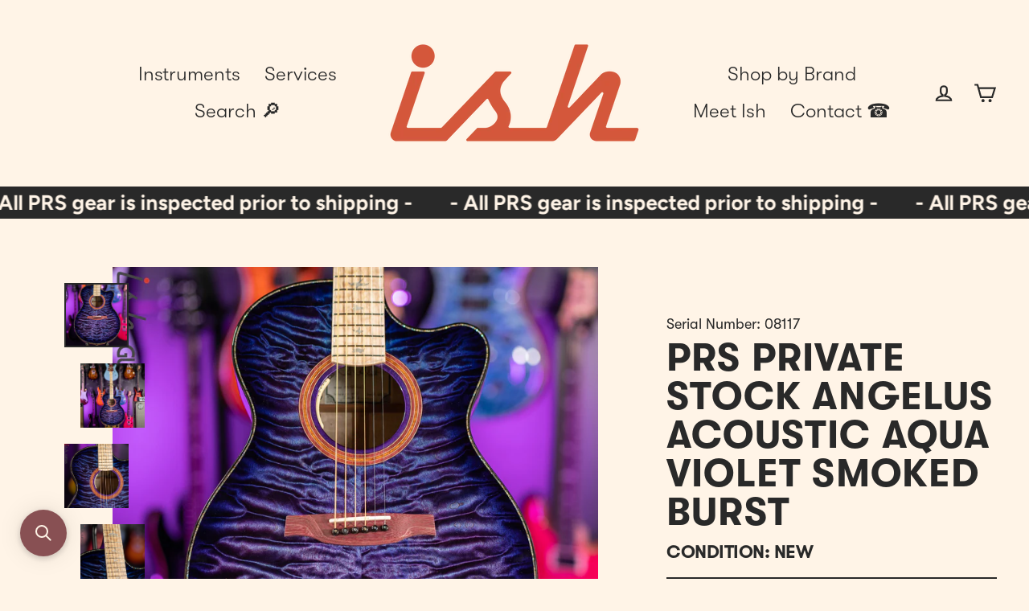

--- FILE ---
content_type: text/javascript; charset=utf-8
request_url: https://ish.guitars/products/2021-prs-private-stock-angelus-acoustic-aqua-violet-smoked-burst.js
body_size: 1567
content:
{"id":6655197020357,"title":"PRS Private Stock Angelus Acoustic Aqua Violet Smoked Burst","handle":"2021-prs-private-stock-angelus-acoustic-aqua-violet-smoked-burst","description":"\u003cp\u003ePRS Private Stock Angelus Acoustic Aqua Violet Smoked Burst, Private Stock #08117 \u003c\/p\u003e\n\u003cp style=\"text-align: center;\" data-mce-style=\"text-align: center;\"\u003e\u003cspan\u003e\u003cb\u003e\u003cspan style=\"text-decoration: underline;\" data-mce-style=\"text-decoration: underline;\"\u003eTRADES - LAYAWAY - 0% FINANCING\u003c\/span\u003e \u003c\/b\u003e\u003c\/span\u003e\u003c\/p\u003e\n\u003cp\u003e\u003cb\u003eWeight:\u003c\/b\u003e\u003cspan\u003e 5.2llbs\u003c\/span\u003e\u003c\/p\u003e\n\u003cp\u003e\u003cb\u003eCase:\u003c\/b\u003e\u003cspan\u003e Black Paisley Ameritage Hard Case\u003c\/span\u003e\u003c\/p\u003e\n\u003cp\u003e\u003cb\u003eYear: \u003c\/b\u003e2021\u003c\/p\u003e\n\u003cp style=\"text-align: center;\" data-mce-style=\"text-align: center;\"\u003e\u003cspan style=\"text-decoration: underline;\" data-mce-style=\"text-decoration: underline;\"\u003e\u003cb\u003eSETUP \u0026amp; INSPECTED BY OUR LUTHIER\u003c\/b\u003e\u003c\/span\u003e\u003c\/p\u003e\n\u003cp\u003e\u003cstrong\u003eModel\u003c\/strong\u003e: Angelus Cutaway\u003c\/p\u003e\n\u003cp\u003e\u003cstrong\u003eNeckwood\u003c\/strong\u003e: Mahogany\u003c\/p\u003e\n\u003cp\u003e\u003cstrong\u003eFingerboard\u003c\/strong\u003e: Quilted Maple\u003c\/p\u003e\n\u003cp\u003e\u003cstrong\u003eTop Wood:\u003c\/strong\u003e Quilted Maple with Ebony binding and Paua purfling\u003c\/p\u003e\n\u003cp\u003e\u003cstrong\u003eBack wood\u003c\/strong\u003e: Quilted Maple\u003c\/p\u003e\n\u003cp\u003e\u003cstrong\u003eSide Wood\u003c\/strong\u003e: Mahogany (silver leaf finished with Paua purfling)\u003c\/p\u003e\n\u003cp\u003e\u003cstrong\u003eEndwedge Detail\u003c\/strong\u003e: Purple Heart\u003c\/p\u003e\n\u003cp\u003e\u003cstrong\u003eHeadstock Veneer Wood\u003c\/strong\u003e: Purple Heart\u003c\/p\u003e\n\u003cp\u003e\u003cstrong\u003eNeck Carve\u003c\/strong\u003e: Wide \u003c\/p\u003e\n\u003cp\u003e\u003cstrong\u003eSide Dots\u003c\/strong\u003e: Metal\u003c\/p\u003e\n\u003cp\u003e\u003cstrong\u003eHeel Cap\u003c\/strong\u003e: Ebony\u003c\/p\u003e\n\u003cp\u003e\u003cstrong\u003eColor\/Stain\u003c\/strong\u003e: Aqua Violet Smoked Burst\u003c\/p\u003e\n\u003cp\u003e\u003cstrong\u003eFingerboard Inlays\u003c\/strong\u003e: Silver Leaf birds as well as Mother of Pearl Purfling\u003c\/p\u003e\n\u003cp\u003e\u003cstrong\u003eHeadstock Veneer:\u003c\/strong\u003e Silver Leaf Private Stock Eagle with Mother of Pearl Purfling\u003c\/p\u003e\n\u003cp\u003e\u003cstrong\u003eRosette:\u003c\/strong\u003e Mahogany\/Purple Heart\/Silver Leafed Mahogany with Maple Purfling\u003c\/p\u003e\n\u003cp\u003e\u003cstrong\u003eFinish Type\u003c\/strong\u003e: High Gloss Nitro\u003c\/p\u003e\n\u003cp\u003e\u003cstrong\u003eElectronics\u003c\/strong\u003e: LR Baggs Anthem\u003c\/p\u003e","published_at":"2021-05-10T17:41:01-04:00","created_at":"2021-05-04T13:19:12-04:00","vendor":"PRS","type":"Acoustic Guitar","tags":["acoustic","build","case","condition:Brand New","D2","new","private stock","PRS","reverbsync-condition:brand new","reverbsync-offers:off","reverbsync-shipping-profile:New PRS"],"price":1425000,"price_min":1425000,"price_max":1425000,"available":false,"price_varies":false,"compare_at_price":null,"compare_at_price_min":0,"compare_at_price_max":0,"compare_at_price_varies":false,"variants":[{"id":39707959918789,"title":"Default Title","option1":"Default Title","option2":null,"option3":null,"sku":"08117","requires_shipping":true,"taxable":true,"featured_image":null,"available":false,"name":"PRS Private Stock Angelus Acoustic Aqua Violet Smoked Burst","public_title":null,"options":["Default Title"],"price":1425000,"weight":0,"compare_at_price":null,"inventory_management":"shopify","barcode":"08117","requires_selling_plan":false,"selling_plan_allocations":[]}],"images":["\/\/cdn.shopify.com\/s\/files\/1\/2098\/2901\/products\/DSC07274-1.jpg?v=1620680420","\/\/cdn.shopify.com\/s\/files\/1\/2098\/2901\/products\/DSC07276-2.jpg?v=1620680420","\/\/cdn.shopify.com\/s\/files\/1\/2098\/2901\/products\/DSC07278-3.jpg?v=1620680420","\/\/cdn.shopify.com\/s\/files\/1\/2098\/2901\/products\/DSC07282-6.jpg?v=1620680420","\/\/cdn.shopify.com\/s\/files\/1\/2098\/2901\/products\/DSC07280-4.jpg?v=1620680420","\/\/cdn.shopify.com\/s\/files\/1\/2098\/2901\/products\/DSC07281-5.jpg?v=1620680420","\/\/cdn.shopify.com\/s\/files\/1\/2098\/2901\/products\/DSC07284-7.jpg?v=1620680420","\/\/cdn.shopify.com\/s\/files\/1\/2098\/2901\/products\/DSC07285-8.jpg?v=1620680420","\/\/cdn.shopify.com\/s\/files\/1\/2098\/2901\/products\/DSC07286-9.jpg?v=1620680420","\/\/cdn.shopify.com\/s\/files\/1\/2098\/2901\/products\/DSC07288-10.jpg?v=1620680420","\/\/cdn.shopify.com\/s\/files\/1\/2098\/2901\/products\/DSC07289-11.jpg?v=1620680420","\/\/cdn.shopify.com\/s\/files\/1\/2098\/2901\/products\/DSC07290-12.jpg?v=1620680420","\/\/cdn.shopify.com\/s\/files\/1\/2098\/2901\/products\/DSC07294-13.jpg?v=1620680420","\/\/cdn.shopify.com\/s\/files\/1\/2098\/2901\/products\/DSC07295-14.jpg?v=1620680420","\/\/cdn.shopify.com\/s\/files\/1\/2098\/2901\/products\/DSC07296-15.jpg?v=1620680420","\/\/cdn.shopify.com\/s\/files\/1\/2098\/2901\/products\/DSC07297-16.jpg?v=1620680420","\/\/cdn.shopify.com\/s\/files\/1\/2098\/2901\/products\/DSC07299-18.jpg?v=1620680420","\/\/cdn.shopify.com\/s\/files\/1\/2098\/2901\/products\/DSC07300-19.jpg?v=1620680420","\/\/cdn.shopify.com\/s\/files\/1\/2098\/2901\/products\/DSC07301-20.jpg?v=1620680420","\/\/cdn.shopify.com\/s\/files\/1\/2098\/2901\/products\/DSC07303-21.jpg?v=1620680420"],"featured_image":"\/\/cdn.shopify.com\/s\/files\/1\/2098\/2901\/products\/DSC07274-1.jpg?v=1620680420","options":[{"name":"Title","position":1,"values":["Default Title"]}],"url":"\/products\/2021-prs-private-stock-angelus-acoustic-aqua-violet-smoked-burst","media":[{"alt":null,"id":20861737205957,"position":1,"preview_image":{"aspect_ratio":1.0,"height":1200,"width":1200,"src":"https:\/\/cdn.shopify.com\/s\/files\/1\/2098\/2901\/products\/DSC07274-1.jpg?v=1620680420"},"aspect_ratio":1.0,"height":1200,"media_type":"image","src":"https:\/\/cdn.shopify.com\/s\/files\/1\/2098\/2901\/products\/DSC07274-1.jpg?v=1620680420","width":1200},{"alt":null,"id":20861737140421,"position":2,"preview_image":{"aspect_ratio":1.0,"height":1200,"width":1200,"src":"https:\/\/cdn.shopify.com\/s\/files\/1\/2098\/2901\/products\/DSC07276-2.jpg?v=1620680420"},"aspect_ratio":1.0,"height":1200,"media_type":"image","src":"https:\/\/cdn.shopify.com\/s\/files\/1\/2098\/2901\/products\/DSC07276-2.jpg?v=1620680420","width":1200},{"alt":null,"id":20861737173189,"position":3,"preview_image":{"aspect_ratio":1.0,"height":1200,"width":1200,"src":"https:\/\/cdn.shopify.com\/s\/files\/1\/2098\/2901\/products\/DSC07278-3.jpg?v=1620680420"},"aspect_ratio":1.0,"height":1200,"media_type":"image","src":"https:\/\/cdn.shopify.com\/s\/files\/1\/2098\/2901\/products\/DSC07278-3.jpg?v=1620680420","width":1200},{"alt":null,"id":20861657874629,"position":4,"preview_image":{"aspect_ratio":1.0,"height":1200,"width":1200,"src":"https:\/\/cdn.shopify.com\/s\/files\/1\/2098\/2901\/products\/DSC07282-6.jpg?v=1620680420"},"aspect_ratio":1.0,"height":1200,"media_type":"image","src":"https:\/\/cdn.shopify.com\/s\/files\/1\/2098\/2901\/products\/DSC07282-6.jpg?v=1620680420","width":1200},{"alt":null,"id":20861658497221,"position":5,"preview_image":{"aspect_ratio":1.0,"height":1200,"width":1200,"src":"https:\/\/cdn.shopify.com\/s\/files\/1\/2098\/2901\/products\/DSC07280-4.jpg?v=1620680420"},"aspect_ratio":1.0,"height":1200,"media_type":"image","src":"https:\/\/cdn.shopify.com\/s\/files\/1\/2098\/2901\/products\/DSC07280-4.jpg?v=1620680420","width":1200},{"alt":null,"id":20861658529989,"position":6,"preview_image":{"aspect_ratio":1.0,"height":1200,"width":1200,"src":"https:\/\/cdn.shopify.com\/s\/files\/1\/2098\/2901\/products\/DSC07281-5.jpg?v=1620680420"},"aspect_ratio":1.0,"height":1200,"media_type":"image","src":"https:\/\/cdn.shopify.com\/s\/files\/1\/2098\/2901\/products\/DSC07281-5.jpg?v=1620680420","width":1200},{"alt":null,"id":20861657907397,"position":7,"preview_image":{"aspect_ratio":1.0,"height":1200,"width":1200,"src":"https:\/\/cdn.shopify.com\/s\/files\/1\/2098\/2901\/products\/DSC07284-7.jpg?v=1620680420"},"aspect_ratio":1.0,"height":1200,"media_type":"image","src":"https:\/\/cdn.shopify.com\/s\/files\/1\/2098\/2901\/products\/DSC07284-7.jpg?v=1620680420","width":1200},{"alt":null,"id":20861657940165,"position":8,"preview_image":{"aspect_ratio":1.0,"height":1200,"width":1200,"src":"https:\/\/cdn.shopify.com\/s\/files\/1\/2098\/2901\/products\/DSC07285-8.jpg?v=1620680420"},"aspect_ratio":1.0,"height":1200,"media_type":"image","src":"https:\/\/cdn.shopify.com\/s\/files\/1\/2098\/2901\/products\/DSC07285-8.jpg?v=1620680420","width":1200},{"alt":null,"id":20861657972933,"position":9,"preview_image":{"aspect_ratio":1.0,"height":1200,"width":1200,"src":"https:\/\/cdn.shopify.com\/s\/files\/1\/2098\/2901\/products\/DSC07286-9.jpg?v=1620680420"},"aspect_ratio":1.0,"height":1200,"media_type":"image","src":"https:\/\/cdn.shopify.com\/s\/files\/1\/2098\/2901\/products\/DSC07286-9.jpg?v=1620680420","width":1200},{"alt":null,"id":20861658005701,"position":10,"preview_image":{"aspect_ratio":1.0,"height":1200,"width":1200,"src":"https:\/\/cdn.shopify.com\/s\/files\/1\/2098\/2901\/products\/DSC07288-10.jpg?v=1620680420"},"aspect_ratio":1.0,"height":1200,"media_type":"image","src":"https:\/\/cdn.shopify.com\/s\/files\/1\/2098\/2901\/products\/DSC07288-10.jpg?v=1620680420","width":1200},{"alt":null,"id":20861658038469,"position":11,"preview_image":{"aspect_ratio":1.0,"height":1200,"width":1200,"src":"https:\/\/cdn.shopify.com\/s\/files\/1\/2098\/2901\/products\/DSC07289-11.jpg?v=1620680420"},"aspect_ratio":1.0,"height":1200,"media_type":"image","src":"https:\/\/cdn.shopify.com\/s\/files\/1\/2098\/2901\/products\/DSC07289-11.jpg?v=1620680420","width":1200},{"alt":null,"id":20861658071237,"position":12,"preview_image":{"aspect_ratio":1.0,"height":1200,"width":1200,"src":"https:\/\/cdn.shopify.com\/s\/files\/1\/2098\/2901\/products\/DSC07290-12.jpg?v=1620680420"},"aspect_ratio":1.0,"height":1200,"media_type":"image","src":"https:\/\/cdn.shopify.com\/s\/files\/1\/2098\/2901\/products\/DSC07290-12.jpg?v=1620680420","width":1200},{"alt":null,"id":20861658104005,"position":13,"preview_image":{"aspect_ratio":1.0,"height":1200,"width":1200,"src":"https:\/\/cdn.shopify.com\/s\/files\/1\/2098\/2901\/products\/DSC07294-13.jpg?v=1620680420"},"aspect_ratio":1.0,"height":1200,"media_type":"image","src":"https:\/\/cdn.shopify.com\/s\/files\/1\/2098\/2901\/products\/DSC07294-13.jpg?v=1620680420","width":1200},{"alt":null,"id":20861658136773,"position":14,"preview_image":{"aspect_ratio":1.0,"height":1200,"width":1200,"src":"https:\/\/cdn.shopify.com\/s\/files\/1\/2098\/2901\/products\/DSC07295-14.jpg?v=1620680420"},"aspect_ratio":1.0,"height":1200,"media_type":"image","src":"https:\/\/cdn.shopify.com\/s\/files\/1\/2098\/2901\/products\/DSC07295-14.jpg?v=1620680420","width":1200},{"alt":null,"id":20861658169541,"position":15,"preview_image":{"aspect_ratio":1.0,"height":1200,"width":1200,"src":"https:\/\/cdn.shopify.com\/s\/files\/1\/2098\/2901\/products\/DSC07296-15.jpg?v=1620680420"},"aspect_ratio":1.0,"height":1200,"media_type":"image","src":"https:\/\/cdn.shopify.com\/s\/files\/1\/2098\/2901\/products\/DSC07296-15.jpg?v=1620680420","width":1200},{"alt":null,"id":20861658202309,"position":16,"preview_image":{"aspect_ratio":1.0,"height":1200,"width":1200,"src":"https:\/\/cdn.shopify.com\/s\/files\/1\/2098\/2901\/products\/DSC07297-16.jpg?v=1620680420"},"aspect_ratio":1.0,"height":1200,"media_type":"image","src":"https:\/\/cdn.shopify.com\/s\/files\/1\/2098\/2901\/products\/DSC07297-16.jpg?v=1620680420","width":1200},{"alt":null,"id":20861658267845,"position":17,"preview_image":{"aspect_ratio":1.0,"height":1200,"width":1200,"src":"https:\/\/cdn.shopify.com\/s\/files\/1\/2098\/2901\/products\/DSC07299-18.jpg?v=1620680420"},"aspect_ratio":1.0,"height":1200,"media_type":"image","src":"https:\/\/cdn.shopify.com\/s\/files\/1\/2098\/2901\/products\/DSC07299-18.jpg?v=1620680420","width":1200},{"alt":null,"id":20861658300613,"position":18,"preview_image":{"aspect_ratio":1.0,"height":1200,"width":1200,"src":"https:\/\/cdn.shopify.com\/s\/files\/1\/2098\/2901\/products\/DSC07300-19.jpg?v=1620680420"},"aspect_ratio":1.0,"height":1200,"media_type":"image","src":"https:\/\/cdn.shopify.com\/s\/files\/1\/2098\/2901\/products\/DSC07300-19.jpg?v=1620680420","width":1200},{"alt":null,"id":20861658333381,"position":19,"preview_image":{"aspect_ratio":1.0,"height":1200,"width":1200,"src":"https:\/\/cdn.shopify.com\/s\/files\/1\/2098\/2901\/products\/DSC07301-20.jpg?v=1620680420"},"aspect_ratio":1.0,"height":1200,"media_type":"image","src":"https:\/\/cdn.shopify.com\/s\/files\/1\/2098\/2901\/products\/DSC07301-20.jpg?v=1620680420","width":1200},{"alt":null,"id":20861658366149,"position":20,"preview_image":{"aspect_ratio":1.0,"height":1200,"width":1200,"src":"https:\/\/cdn.shopify.com\/s\/files\/1\/2098\/2901\/products\/DSC07303-21.jpg?v=1620680420"},"aspect_ratio":1.0,"height":1200,"media_type":"image","src":"https:\/\/cdn.shopify.com\/s\/files\/1\/2098\/2901\/products\/DSC07303-21.jpg?v=1620680420","width":1200}],"requires_selling_plan":false,"selling_plan_groups":[]}

--- FILE ---
content_type: application/javascript; charset=utf-8
request_url: https://searchanise-ef84.kxcdn.com/preload_data.1P8N5B5V7Q.js
body_size: 10900
content:
window.Searchanise.preloadedSuggestions=['prs private stock','prs custom 24','prs ce 24','left handed','prs se','dingwall bass','spector bass','private stock','silver sky','prs mccarty 594','prs s2','prs ce','paul reed smith','gibson les paul','carbon fiber guitar','wood library','dingwall d roc','martin acoustic','prs wood library','les paul','prs se custom 24','prs hollowbody','prs silver sky','fender stratocaster','prs mccarty','prs dgt','warwick bass','music man','prs special','f bass','electric guitar','mayones guitars','left handed guitars','prs ce24','7 string guitar','prs special semi hollow','ibanez prestige','prs guitars','modern eagle v','taylor acoustic','prs piezo','acoustic guitar','prs tremonti','prs special 22','modern eagle','6 string bass','5 string bass','prs studio','ibanez bass','prs ce 24 satin','aria pro ii','gretsch guitar','aria pro ii sb-1000','prs paul’s guitar','spector euro','prs guitar','prs hollowbody ii','fender telecaster','esp guitar','ernie ball music man','gibson sg','fretless bass','prs custom 22','prs singlecut','left handed bass','prs semi hollow','fodera bass','ibanez az','prs custom','mark holcomb','prs modern eagle v','prs ce 24 standard','spector dimension','strandberg boden','prs se silver sky','used guitars','fender bass','dingwall combustion','prs satin','guitar amps','prs acoustic','gibson es','semi hollow','prs s2 mccarty 594','prs case','bad cat','warwick dolphin','ken smith','bass amp','mtd bass','prs s2 594','dingwall ng3','bass guitars','prs mira','8 string guitar','prs s2 custom 24','prs mccarty 594 hollowbody','prs hollowbody ii piezo','12 string electric','nik huber','silver sky se','spector ns dimension 5 reverse purple burst ish exclusive','12 string acoustic','multi scale','prs custom 24-08','electric bass','prs special semi hollow wood library','prs hollow','acoustic bass','mayones bass','prs vela','used prs','prs bass','john mayer','aria pro','prs guitars private stock','myles kennedy','hollowbody ii','short scale bass','prs swamp ash','cole clark','prs private','paul\'s guitar','martin custom shop','ernie ball','ibanez rg','taylor gs mini','martin om','spector ns-2','prs custom 24 wood library','prs amp','short scale','prs floyd','swamp ash','left hand','prs semi-hollow','zach myers','prs ce 24 semi-hollow','guitar case','max burst','paul’s guitar','baritone guitar','prs se dgt','prs s2 mccarty','fender custom shop','prs 10 top','prs p20','prs modern eagle','mcpherson guitar','heritage custom','prs fiore','prs pedal','prs santana','p bass','hollow body','gs mini','prs nf 53','darkglass electronics','gr bass','bass case','dustie waring','prs 40th anniversary satin','lava me','alembic bass','prs dgt guitar','quad cortex','lava me 3','prs purple','prs white','aria bass','prs custom 22 soapbar','prs 7 string','spector usa','prs custom 24 piezo','heritage h-150','gibson acoustic','prs wood','spector ns','prs se nf3','bass strings','prs ce24 satin','12 string acoustic electric','single cut','prs se swamp ash special','alvarez yairi','jens ritter','prs se mccarty 594','prs maple neck','prs dw','martin oo','spector case','classical guitar','star bass','prs blue','keith williams','prs 594 singlecut','taylor guitar','bass vi','strandberg boden essential','prs standard','prs se hollowbody ii piezo','multi scale bass','victory v40','rainsong guitar','relish guitars','music man stingray','acoustic guitar case','lambertone pickups','gig bag','prs mark tremonti','dingwall ng','se custom 24','d roc','ibanez ehb','les paul custom','epiphone les paul','super eagle','prs dgt se','tremonti prs','esp ltd','prs se custom 24-08','danelectro guitars','nylon string guitars','prs s2 custom','prs standard 24','bass guitar','carbon fiber','prs silver sky se','swamp ash special','rick turner','prs p20e','esp eclipse','fender jazz bass','ns dimension','ibanez btb','taylor gt','prs se hollowbody','prs soapbar','prs left handed','lava music','prs gold','prs lefty','tom anderson','aria sb-1000','sterling by music man','bc rich','pattern thin','prs left','prs custom 24 08','prs se custom 22','5 string bass guitars','prs semi','prs pickups','floyd rose','music man bass','aria sb 1000','prs nf','prs library','prs se 594','ibanez pia','prs parlor','6-string bass','tenor ukulele','lefty prs','prs 35th anniversary','heritage custom core','private stock prs','guitar strings','prs mark holcomb','strandberg original','prs wood library special','super j','prs ce 24 satin nitro','guitar cases','guitar straps','12 fret guitar','martin custom','nf 53 crackle','prs green','parlor guitar','prs 594 hollowbody ii','pauls guitar','bass amps','eagle v','prs ce 24-08','electric guitars','blue lava','left handed prs','lefty bass','dgt se','boden essential','lsl instruments','rickenbacker bass','6 string basses','dingwall combustion 5','se silver sky','prs singlecut 594','prs acoustic guitar','prs electric guitars','spector ns dimension 5','prs rosewood neck','rosewood neck','matchless amps','acoustic electric','cali bass','two rock','mayones duvell','prs wood library satin finish','prs custom color','prs sc','prs pauls guitar','prs metal','mayones regius','8 string bass','starry night','martin d-18','prs s2 standard 24','left handed guitar','prs se ce 24','fender strat','prs tonare','tenor guitar','suhr modern','dead spec','g & l','spector dimension 5','prs s2 custom 24-08','ibanez sr','custom shop','guitar strap','prs custom 24 floyd','vela semi-hollow','phil jones','prs core','mesa boogie','prs private stock custom 24','hardshell case','john taylor','esp usa','prs ce 24 semi hollow','ken smith bass','mcpherson sable','prs holcomb','martin sc','ibanez j custom','prs sculpture','esp e-ii','prs s2 vela','ish guitars','used bass','effect pedal','prs black','tone king','paul reed','fender p bass','fender amp','gold top','jazz bass','taylor ad','spector euro 5','martin x series','prs se ce','prs ce 24 08','rain song','prs do mark holcomb macassar','prs swamp ash se','maple neck','prs dragon','martin d-28','lava me 4','prs s2 standard','prs se 24-08','dingwall d-roc','nano cortex','dingwall ng-3','dingwall 4 string','prs 40th','acoustic guitars','dingwall custom','prs swamp ash special','prs 594 hollowbody','gibson les paul custom','charvel guthrie govan signature','precision bass','gibson les paul standard','ns design','dingwall strings','yamaha acoustic','prs quilt','s2 mccarty','prs s2 special','arch top','string bass','purple prs','guitar stand','martin om-28','prs se 24','eriza verde','prs se hollowbody ii','4 string bass','prs ce 22','se dgt','prs custom 24 se','spector euro 4','prs ce24 satin nitro','prs mccarty 594 semi-hollow wood library','prs custom 24 35th anniversary','dingwall sp1','prs 35th','prs crackle','guitar cables','speaker cabinet','prs red','brazilian rosewood','bass cabinet','j custom','seymour duncan','les paul standard','acoustic electric guitars','martin hd-28','prs used','prs se custom','electric acoustic','washburn n4','dingwall 6 string','prs multi-scale','dingwall z','used bass guitar','flying v','string basses','classical guitars','prs metallic','music man majesty','travel guitar','dark glass','prs se ce24','prs custom 24 10 top','prs dw ce 24','lakland bass','parlor acoustic','to bias','emerald guitar','martin dreadnought','prs cabinet','prs s2 studio','ce 24 satin','prs eagle','prs se mark holcomb','se hollowbody','esp horizon','taylor 814ce','prs se piezo','prs se standard 24','prs eg','white electric guitar','prs john mayer','hollowbody prs','epiphone casino','prs se acoustic','prs stand','mtd usa','prs seafoam','prs john mayer silver sky','prs se standard','prs dustie waring','prs thinline','prs strap','left spector','paul stanley','fender mustang','aguilar amp','lr baggs','dingwall combustion 5-string','martin d','prs starla','s2 standard','white electric','prs hardshell case','martin koa','prs mccarty 594 singlecut','multiscale bass','taylor gs','prs se paul\'s guitar','prs tuners','prs 10-top','guitar tuners','dr z','dingwall left','s2 vela','mayones cali','special semi-hollow','ibanez az2407','prs archon','prs silver sky nebula','danelectro stock 59','prs se mccarty','headless bass','taylor koa','spector ns dimension','prs angelus','prs ce 24 electric guitar','jerzy drozd','prs se a60e','prs ce standard','prs ce satin','spector ziricote','mccarty 594 singlecut','prs se 245','hughes & kettner','fender jazzmaster','martin 12 string guitars','phil jones bass','prs s2 singlecut','prs ebony','vintage guitars','mattisson bass','bass mods','hollowbody ii piezo','custom 24 wood library','custom 24 floyd','prs se guitar gig bag','prs s2 mccarty thinline','prs modern','concert ukulele','prs se electric','santa cruz','spector rst','prs guitar case','trade in','charcoal cherry burst','antique white','martin gpc','prs ce semi-hollow','amp head','ritter bass','prs paisley case','prs 24 custom','martin jr','robben ford','takamine pro series','esp bass','prs single cut','jersey girl','s2 mccarty 594','tim henson','satin black','ibanez acoustic','resonator guitar','martin grand j16e 12-string','guitar cab','effect pedals','kala ukulele','prs se 277','prs se a','ibanez m8m','white prs','prs hollow body','wal bass','gibson custom','warwick thumb','paul reed smith custom 24','special semi hollow','prs ash','martin 12 string','ii fretboard','satin nitro','prs nf3','powder blue','g&l bass','wood library 594','35th anniversary','prs s2 24','paul reed smith special 22 semi-hollow','prs cab','mark lettieri','prs black limba','12 string guitar','dingwall 5 string','prs silver','medium scale','5 string basses','prs hollowbody piezo','prs mccarty 594 wood library','space bass','ns dimension 5','black electric guitar','black prs','acoustic pickup','prs pink','prs electric','all guitars','esp guitars','spector basses','prs tremonti guitar','prs pickup','guitar amp','prs se custom 24 electric guitar','prs wood library custom 24','demo guitar','ibanez am2000h','ish cable','nylon string guitar','victory v4','ukulele case','spector ns ethos 4','ibanez jem','prs super eagle','prs ce 24 standard satin','prs fiore mark lettieri','esp usa eclipse','strandberg bass','music nom','custom 24 top 10','left bass','red guitar','t style','gibson explorer','prs limited','prs mccarty 594 hollowbody ii','dingwall super j','bc rich mockingbird','fodera fretless','bad cat amplifier','parker fly','prs dw ce','aria pro bass','prs se swamp ash','prs core custom 24','se mccarty','rainsong acoustic','taylor t5z','dingwall z3','steve vai','mark tremonti','prs special semi-hollow','satin prs','prs se nf','taylor case','dingwall ng2','super p','cali 4 bass','lava me play','prs se mark','40th anniversary','nash guitars','se custom','dingwall super','effects pedals','dingwall combustion 6-string','left prs','custom 24 piezo','ritter basses','prs baritone','g&l asat','epiphone sg','red special','gretsch guitars','gibson bass','strap locks','maple fretboard','suhr guitars','mayones jabba','ding wall','bass cab','prs s2 mira','paul reed smith private stock','dingwall ng 5','mccarty 594 hollow','neural dsp','three pickups','se mcca','dingwall 4-string','guitar stands','8 strings guitar','spector dimension 4','4-string bass','black guitar','prs anniversary','prs 594 semi hollow','smith wood library hollowbody','ns pulse','prs sonzera','double neck','used acoustic','ce24 semi hollow','prs stoptail','dingwall 6 string bass','gift card','gs mini koa','dingwall 6-string','prs single pickup','ernie ball music man stingray','prs s2 special semi-hollow','one piece prs','prs ce 24-08 swamp ash','lap steel','spector euro bass','return policy','prs s2 mccarty singlecut','fender precision bass','prs opaque','prs se custom 24 blue fade','ns bass','se standard 24 blue','taylor custom','bass amplifier','paul reed smith ce','martin road series','namm mayones','takamine ef341sc','boden bass','locking tuners','prs se semi-hollow','modulus bass','left hand bass','heritage blue','trampas green','amplified nation','takamine legacy','prs 245 se','prs s2 mira 594','steel guitar','roxy pink','ibanez 5 string bass','tone capsule','pale moon','taylor guitars','s2 custom 24','modern deluxe','martin d28','ce 24 semi hollow','tube amplifier','prs custom 22 semi-hollow','prs se satin','prs santana se','d angelico','hollowbody piezo','prs artist','little martin','s2 singlecut','green prs','spector bantam','gibson sg standard electric','prs se dgt gold top','ish exclusive','spector x','prs 40th anniversary','charcoal phoenix','electric bass 4 string','prs charcoal','prs dw 24','prs gold top','aria pro ii bass','used amp','prs brazilian','martin authentic','prs satin black','esp ii','martin 00-15m','blackstar amp','prs tremolo','prs svn','bonnie pink','prs se starla','white guitar','fender jazz','prs natural','purple bass','aria sb','prs piezo ii','acoustic case','spector 5 string','prs mark se','special semi','takamine thinline','martin x','road series','iconic guitars','acoustic amp','prs se hollow','spector coda','ce 24 standard satin','tron times','tv bass','gibson les paul goldtop','custom build','left handed jazz bass','esp kh','taylor american dream ad27e flametop','warwick streamer','prs mark','maple acoustic','prs custom 24 black','prs custom 24 semi hollow','prs guitars 24','fender custom','kiesel guitars','pattern regular','danelectro 59xt','heritage skyline','tremolo bass','danelectro longhorn bass','prs ce24 semi hollow','prs one piece','mahogany acoustic','martin hd12-28 12-string','acoustic archtop','prs se hollowbody ii piezo electric guitar','paoletti stratospheric','david grissom','prs dustie','prs maple fret','sterling bass','ibanez lb1','true temperament','ti strings','prs pick up','neural dsp quad cortex','ibanez 7 string guitar','prs paul\'s guitar','nylon guitar','gibson les','used gibson','se standard','fender ultra','esp 7 string','antique white modern eagle','pre order','prs as','prs s2 satin','warr guitar','martin bass','headless guitar','prs se p20e','gibson lbs','prs ce dw 24','prs se swamp','ce standard','blue guitar','prs floyd rose','roasted maple','tc electronic','prs zach myers se','prs studio 22','ibanez go','prs se guitars','spector euro basses','ibanez bass 5 string','prs gu','sadowsky metroline','spector 5 string bass','prs 594 mccarty','ibanez joe','taylor 12 fret','charvel govan','esp ltd bass','martin dm','spector pulse','dingwall sp','8-string guitar','spector left','vox bobcat','prs semi hollow special','prs 12 string','mccarty 594 hollowbody ii','santana retro','mccarty 594 hollowbody','prs se pauls guitar','nylon acoustic','electric guitar strings','prs 7-string','prs sc 594','e-ii horizon','whale blue','dead spec silver sky','private stock acoustic','ernie ball musicman','pro hollowbody','ernie ball majesty','gibson j-45','fan fret','silver sky green','darkglass cabinet','guitar pick','series iv','cole clark guitar','prs private stock top','ce satin','dingwall 5-string bass','gr guitar','fender bass vi','prs 594 se','pl setup','black limba','danelectro 59x12','martin 000-12e','instrument cable','spector forte','black cat','dingwall super p','taylor gs mini koa','purple mist','kala tenor ukulele','paul reed smith custom 24-08','esp original','strandberg blue','strandberg standard','prs se zach','graveyard ii limited','pre ce','7 string bass','north face','danelectro 12 string','princess isabella','prs special semi','gibson es-335','se ce 24','jackson virtuoso','ce 24 standard','charvel guitars','semi hallow','prs se ce 24 satin','guitar accessories','bantam 5-string','full tone','prs se 594 singlecut','prs se a60e angelus','prs s2 custom 24 08','dingwall afterburner 2','prs ziricote','silver sky lunar','prs dustie waring dw ce 24 floyd','angelico guitar','stephen carpenter','spector pulse ii','bootsy collins','prs multiscale','ibanez js2gd','orange amp','left handed bass guitar','ibanez az 2407','flame top','gibson custom les paul','store hours','rio dream','skyline blue','jackson juggernaut','prs library wood','out of stock','case spector','schecter bass','eric clapton','stingray basses','spector ns 2','bridge pin','purple guitar','prs 594 thinline','f bass bn5','prs a60','taylor 12 string','the paul','hard guitar case','taylor ns4','pattern vintage','30 scale bass','gibson es 335','bass head','mccarty 594 wood library','used electric guitars','martin case','dingwall 5 string bass','prs mt','ns designs','swart amp','fender custom shop bass','small body acoustic','prs s2 mccarty 594 thinline','baby taylor','martin modern deluxe','prs se tonare','custom 22 soapbar','lava carbon','baritone ukulele','nash tele','prs se 22','joe satriani','dingwall afterburner','purple iris','the jack','prs amps','peavey patriot','prs dgt 15','dirty blonde','se ce24','jazz chorus','joe pass','prs standard 24 satin','boss katana','les paul classic','electric bass guitars','les paul studio','lr baggs anthem','martin 12 fret','chris stapleton','prs ce24 electric guitar','quilted maple','5 string acoustic bass','taylor electric','john petrucci','prs satin ce24','franklin on','bass combo','custom bass','prs semihollow','custom prs se','prs locking','lsl guitars','james tyler','pre se custom 24','prs nitro','sg junior','pink prs','spector woodstock','jason richardson','ian hill','dark ray','spector ns2','prs rosewood','taylor gte','se swamp ash','hollow body ii','prs demo','prs violet','doug wimbish','fender american professional','paul reed smith dgt','prs in stock','guild bass','taylor acoustic electric','short scale basses','s type guitar','prs robben ford','bass black','gibson steinberger 20/20 bass','prs grainger','music stand','roy buchanan','bass 6-string','gibson custom shop','spector holoflash','fender tweed','spector lt','martin ukulele','taylor ad17','hollow body ii piezo','prs myles kennedy','prs mccarty s2','yairi acoustic','prs ce-24','prs se zach myers','se ce','american vintage','left electric','b stock','12 string electric guitars','4 string electric bass','spector euro rst','strandberg essential','paul read smith','prs hollowbody 594','ibanez ehb1505ms tsf','s2 mccarty 594 singlecut','fender custom shop strat','prs 24 satin finish','martin oo 18','prs satin nitro','lag guitars','fender tele','prs sandblasted','bare knuckle','lava me 2','prs 24 ltd','taylor gt mahogany','prs les paul','spalted maple prs','dingwall ng-3 5-string','spector string','taylor ad27e flametop','david paul signature','guitar acoustic martin','sold instruments','king kelly','stingray special','prs s2 standard 22','prs se ce 24 standard satin','coil tap','ng3 ducati','fender player stratocaster','ovation vxt','paul reed smith 594','fender princeton','prs ii','evh wolfgang special','custom rainbow','music man sterling','green electric','streamer lx 5','prs ce24 semi-hollow','veillette acoustic','prs se electric guitars','lava pedal','prs chleo','stainless steel frets','ibanez az2204','gibson les paul special','one piece','prs eriza','prs a60e','prs guitar strap','king v','prs s2 24-08','speaker cable','prs acoustic private stock','s2 custom 22','martin 000-10e','dimension x','gibson es-135','jim dandy','pale moon ebony','fender american vintage','wide thin','d-roc custom','dingwall ng3 5 string','prs s2 vela semi-hollow','v shape guitar','fender precision','kala tenor xl','spector euro x','se singlecut','river blue','gotoh tuners','fender custom shop stratocaster','mayones aquila','squier stratocaster','lefty guitars','pulse ii','ernie ball bass','prs whale blue burst','dingwall string bass','prs s2 594 singlecut','prs grainger 5-string bass','mark holcomb macassar','used guitar','piezo prs','hollow body is','paul reed smith acoustic','spector guitar','st vincent','prs one top','copperhead burst','ibanez bass 4 string','used telecaster','prs 35th anniversary custom 24','string winder','6 string dingwall','ibanez s','the heritage','prs mccarty singlecut','mustang bass','ball music man','esp 1000 bridge','prs dg','spector ns dimension 4','martin djr-10e','prs se hollowbody standard','rick turner model 1','tree of life','ce 24 special','super p 4','blue heritage','fanned fret bass','gr bass 1 x 15 cab','jazz guitar','takamine ltd','warwick corvette','taylor t5','c stock','acoustic guitar cutaway','bob weir','left handed electric guitar','custom 2r','prs ce24 standard satin','taylor stand','prs se standard hollowbody','flame top black','jackson american','ibanez 6 string bass','ding wall 5-string','wood library custom 24','prs hdrx','rickenbacker 12 string','prs burst','ibanez azs','prs s2 singlecut mccarty 594','strandberg salen','taylor grand auditorium','prs cases','prs black gold','fodera emperor','spector legend','b&g guitars','upright bass','prs dead spec silver sky','se mccarty 594','recording king','faded whale','octave mandolin','fender deluxe','prs cherry','x ae','dingwall ab','white doghair','ibanez headless','mccarty singlecut','prs korina','custom 24 private stock','rock n roll relics','salen jazz','dingwall bass ng-3','prs son','financing option','combo amp','george benson','ibanez talman','matchless laurel canyon','prs se silver sky se','prs graveyard','wood library red','lab series','custom shop bass','john taylor 5 string','taylor 324ce blacktop','prs grainger 4 bass','ibanez rg550','american dream','prs 509 electric','spector ethos','deluxe reverb','dingwall abz','martin 000 jr','ibanez as','strap lock','on order','aria pro ii sb','taylor 324ce','se ash','music master','blac cat','vintage fender','polar blue','satin quilt','holcomb green','bass 5 string','east wood','boss pedal','telecaster fender','ed ling','pro private','ish bass','private stock custom 24','left handed dingwall','prs custom private','custom color','cherry hill','martín guitars','seafoam green','skervesen raptor','paul reed smith 7 string','prs se mark holcomb svn holcomb blue burst','prs s2 24 standard','sp1 5-string','nf se','prs custom just','set neck','pearl black','used pedals','ibanez guitars','kirk hammett','prs special wood library','line 6 helix','taylor 912 ce','prs jade','gibson flying v','bass pedal','esp custom','wood library prs','used basses','paul lairat bass','u bass','gibson e','fishman acoustic','prs mccarty hollowbody ii','dingwal z3','strandberg gig bag','ibanez q','prs mccarty 10 top','chet atkins','takamine p5dc','mccarty hollow body ii','dimarzio pickup','pre wood library','amp cord','dingwall bass combustion','prs we','metallic red','tremonti amp','small acoustic-electric','fender stratocaster body','prs ce dw','gibson standard','v modified','left handed acoustic','prs seafoam green','d-roc standard','danelectro bass','relish mary','prs s','left hand esp','heritage guitars','ibanez black','se tuners','taylor bass','prs special wood library hollow','mccarty 594 thinline','paul’s guitar se','semi hollow bass','prs maple','sire bass','guitar cabinets','mayones duvell elite 7','5 string fretless','prs se nf 53','prs special 22 semi hollow','bass left','ibanez prestige az','lava me 3 38','hughes and kettner','nuno bettencourt','moc sand','strandberg boden bass','strandberg neck','martin d-10e','revv generator','prs se ce standard','tone master','agile 7 string','gr audio','boden standard','prs se ii piezo','prs s2 22','fender vi','fender masterbuilt','fret less bass','prs se semi hollow','prs modern eagle v wood library','strandberg jazz','tremonti wood library','music man bongo','ibanez az2402','taylor mini','4 string ibanez','guild guitar','s2 prs','euro 4x','prs se p20','custom 24 se','takamine 12 string','acoustic koa','andy timmons signature','ltd te','taylor 214ce','prs mccarty 594 top','hollow body i','pick guard','prs se-245','misha mansoor','prs macassar','s2 semi-hollow','prs amplifier','visiting card','40th anniversary limited edition','john scofield jsm10','pattern thin 58/15','prs custom 24 wood','brian may','martin ceo','s2 custom','fender guitar','michael kelly','s2 studio','fender eric johnson','az series','prs locking tuners','prs nitro satin','martin dss-17','prs p24','spalted maple','se piezo','se sandblasted','mccarty 594 semi-hollow','prs sc245','dingwall d','les paul gold top','martin guitar','pea custom 24','smoked burst','gibson electric','ever green','martin 000-15m','private stock 594','rose wood','hollow semi hollow','prs custom 24 quilt','white guitars','mccarty sunburst','paul reed smith mccarty','prs stock','martin d-41','woods library','mccarty se','s type','prs paisley','lava me3','albert lee','taylor acoustic guitar','prs guitar black','prs se black','modern v','prs e 2','paul reed smith prs wood library special 22','ovation guitar','rosewood body and sides','spector gig bag','strandberg original 6','guitar picks','pro series 3','mtd saratoga','double gold','2021 prs ce 24 standard satin nitro natural','basses 5 string','blue fade','sadowsky bass','alembic spider bass','graphite neck','kala u bass','epiphone thunderbird','wood library wood library','lava guitar','prs ce ebony','mark bass','prs custom 24 wood library powder blue opaque satin','prs ce custom 24','prs se tuners','prs se paul’s guitar','t shirt','acoustic pickups','prs ce24 standard','prs se semi','prs ed king','custom 24 10 top','john silver sky','dingwall ng-3 5-string bass','2x12 cabinet','blue lava touch','blues pearl','prs se 245 charcoal burst','prs special limited','ibanez joe satriani','ce 24 semi','les paul bass','prs ce waring','pre-order paul reed smith prs private stock john mayer super eagle ii limited edition','prs se custom 24 roasted maple','esp snapper','ritter okon','bass mod','prs whale blue','revv amp','avante gryphon 12 string','guthrie govan','fender acoustic','prs se zach myers semi-hollow','se nf3','strandberg classic','zon bass','ibanez electric guitar','wood library satin','mccarty satin','les paul junior','neck strap','custom 24 satin','martin flamed','prs sparkle','dây mic canon','prs se studio','pre 24 ce','martin strings','s2 custom 24-08','dingwall nashville','s2 special','7-string guitar','prs custom stop tail','used takamine acoustic electric','parlor guitars','spector euro 5 lt','prs se 24 custom','rose well','i guitar','kala case','electric guitar strap','charcoal burst','s prestige','prs emerald','black ice','humidifier pro','dingwall ng3 6','aria sb1000','mahogany bass','fire red','gibson es335','kay bass','mccarty singlecut 594','ernie ball music man cutlass','thin line','mayones regius 6','semi hollow se','prs paul\'s','looper pedal','prs multi','taylor academy','prs ce 24 satin nitro 57/08 ebony fretboard','prs white electric','vintage bass','acoustic electric bass guitar','prs se silver','ace frehley','prs verde','prs floating','spector ns5','esp ltd ec','reverend guitars','ibanez azs2200','classical string guitar','prs limba','prs se 3','prs tonare se','prs hollowbody i','orange tiger','trace elliot','prs private stock hollowbody ii','wood library special','super eagle 2','lefty wood library','ken lawrence','prs d1','acoustic jumbo','59 les paul','taylor grand','prs wood library custom 22 soapbar 10','source audio','prs se santana','prs se angelus','hd12-28 12-string','taylor used','squier telecaster','supro amplifier','electric 8-string','narrow neck guitars','prs hollowbody ii private stock','j16e 12-string','prs tremonti stoptail 10 top','amp heads','studio prs','left hand electric guitars','prs special 22 semi-hollow','prs eg3','pickup rings','marshall amp','fender electric','prs mccarty wood library','ce prs','private stock angelus','semi-hollow prs','violin bass','dingwall combustion 6','se fade','music man axis','2010 prs mira','bad cat amp','harmony silhouette','epiphone riviera','aguilar tone hammer','gibson les paul tribute','ibanez deep twilight','victory jack','telecaster bridge','fender tweed case','black gold','dingwall green','lava u','darkglass tone capsule','do ngwall','left guitars','yellow tiger','new private stock','s2 semi hollow','prs private stock acoustic','lava music me 2','flame maple','grateful dead','gift cards','dw ce 24','prs p90','les paul special','gretsch ukulele','thumb nt','head phones','gibson sg standard','dingwall white','martin sc 13e','gibson l','the graveyard','prs custom 24 private stock','white bass','private stock hollowbody ii','fishman amp','ng 5-string','prs se ruby','prs ce nitro','touring carbon','martin mini','pre paul','knaggs severn','goodall concert jumbo','bootsy bass','app coi dí','sprayer’s choice','prs ce 24 special','satin se','billy strings','prs core 24','prs custo 24','mccarty 594 private stock','platinum silver','tom quayle','prs se lefty','spector blue','prs john mayer signature','prs private stock piezo','martin lx1e','stain burst','1x12 cab','prs wood library prs','custom 24 green','prs ce 24 standard satin nitro electric guitar antique white','gpc 13e','ron ellis','prs se guitar','fretless basses','6 strings bass','paul reed smith silver sky','d bird','pro single cut','emerald x30','ibanez lb 1','prs se standard 24-08','ish cables','fender jaguar','ibanez artcore','lefty acoustic','dingwall swirl','bilt relevator','red electric','telecaster thinline','se one','strandberg stand','wood library hollowbody','pro case','veillette gryphon','red prs','5a quilted maple','offset body','prs semi 594','taylor 314ce','prs violin','warwick vampyre','ideal strap','prs green satin','prs s2 semi-hollow','gr guitar cabinet','rain song black ice','prs signature','prs 24 ce','prs se 24 08','prs 594 satin','mayones 7 string','b.c rich','gator case','d-roc standard 5','nylon string','jackson pro','esp m i','blood orange','prs 1x12','foot switch','prs archtop','faded whale blue','taylor 614ce','dangelico deluxe dc','gr at210 act','used acoustic guitars','warwick teambuilt','prs 594 white','macassar mark holcomb','hard guitar cases','prs ce 24 semi','boden prog','taylor baby','semi-hollow piezo','display case','prs se custom 24 semi-hollow piezo','custom p','prs guitar stand','alex lifeson','aqua violet','hagstrom fantomen','ibanez guitar','prs paul’s','ibanez 4 string bass','prs special 22 semi-hollow wood library','victory amps','aero case','prs koa','veillette bass','ce24 standard','acoustics guitars','fender bas','eve cabinet','fishman amplification','594 wood library','schecter c1','used prs custom 24','pick ups','taylor 326ce','bass warwick','prs p22','paul reed smith special','quilt prs','ibanez prestige bass','collings electric guitar','silve sky','g&l legacy','prs se bass','sterling cutlass','fret less string vintage','spector ns 5 red','para guitar','dirty blonde glow','s2 black','dark side','gretsch white falcon','vox guitar','autumn sky','prs custom 24 purple','steel acoustic guitar','built bass','stone blue','short scale electric','seven string','prs se acoustics','dolphin ii','new orleans','dreadnought acoustic','prs bridge','am i','bass cases','dingwall ng 2','tri color','danelectro longhorn','euro lt','prs super eagle ii','heritage custom core tobacco','taylor 514ce','cliff burton','light blue electric','mini bass guitar','ng-3 red','taylor grand pacific','12 string prs','takamine p7nc','multi effects','black private stock','left handed electric guitars','test test','case bass','prs se mira','esp stef b8','prs electric guitars(new','prs zach','custom shop martin','ritter isabella','bad cat cub','gibson tg-50','les paul burst','nf 53 white doghair','prs mccarty hollowbody','spector fretless','kala tenor','prs custom 24 10','ernie ball bfr','prs holoflake','prs private stock custom 24-08','prs ce swamp ash','supro americana series belmont vibrato guitar','spector holofla','nano cortex neural','studio standard','classical nylon','martin 70th','martin ceo-11','strandberg varberg','swamp ash special se','inferno master clean','mccarty 594 10 top','tobias bass','ash ce 24 limited','spector bass euro 5','left-handed bass','nf 53 black','prs ce22','gibson les paul 50\'s standard','prs dmo','left handed guitar\'s','classic vibe','prs modern eagle 5','glass guitar','ce semi','serial number','rickenbacker 12 john lennon','paul reed smith ce 24','prs s2 mccarty 594 singlecut','andy timmons','prs mccarty 594 10 top','scale bass','matchless cabinet','lava music me freeboost','dingwall ducati white','silver sky spec','lava left','gs mini bass','angelus private stock','prs piezo hollowbody','six string bass','strat neck','paul reed smith piezo','white falcon','dingwall combustion ash','guitar left','carbon fiber guitars','yngwie malmsteen','000cjr-10e acoustic-electric','prs eriza verde','double bass','sold prs','fodera monarch 5','taylor baritone','solid rosewood neck','taylor ce','left handed acoustic electric','kiesel bass','acoustic strings','ltd gh-600','grand auditorium','john mayer silver sky','dan armstrong bass','martin hd','vox mini3','mayones pink','jazz bass neck','locking strap','lsl saticoy','dingwall d-roc standard 4-string','martin djr-10','martin d 35','spector inferno','prs tuner','taylor 814ce dlx','max les paul','victory sheriff','d’angelico ss','lag guitar','natural finish','bass bag','zoot suit','blue prs','left hand guitars','vintage gibson','spector bass strings','godin acs-sa slim','4 string basses','prs mccarty 594 hollowbody ii wood','ultra telecaster','spector strings','ltd b','prs private stock hollowbody ii piezo','martin d-16','exclusive prs','custom 24 purple','lava blue','dingwall ng 3','gary willis','gibson songwriter','guitar tuner','signature bass','prs tremonti se','carbon fiber bass','vintage burst','prs one piece top','prs ce 24 gold','s2 satin','spector bass guitars','slash les paul','prs antique white','grandma hannon','ox box','spector ns-5','spector left handed','jackson roswell','ibanez left','wood library opaque','hollow body piezo','paul reed smith wood library','sting ray','wood library mccarty','dingwall string','heritage standard','prs amber','electric guitar case','used martin','new spector','stingray 5 hh','ng-3 5-string','prs custom se 24 eriza','ibanez rg prestige','prs tiger','martin guitar case','dangelico bedford','hollowbody i','mayones cali 4','prs custom 22 piezo','special 22 wood library','seafoam satin','prs se custom 24 quilt','bass cabinets','custom 24 35th','sterling sub','bass star','strymon pedals','dingwall natural','silent cable','guitar cable','sea foam','ibanez prestige rg','harmony comet','acoustic guitar amplifier','prs santana retro','black beauty','jazz master','bongo 6-string','soprano ukulele','gibson v','alvarez fy70ce','spector ns pulse ii','f bass vf5 pj','mccarty hollowbody','p20e pink','bass string','spector gig','single coil','lake blue','mccarty wood library','gibson gold top','prs private stock modern eagle v','paul reed smith eg','schecter custom','hollow body black satin','spector & ns','taylor nylon','ibanez string fret less bass','international shipping','sure guitars','prs faded whale blue','strandberg original 7','594 hollowbody ii','prs roasted neck','martin john mayer','guitar headless','lambertones crema','midnight rose','faded purple','ii horizon','mcpherson touring','taylor 914ce','taylor ad22e','2021 prs ce 24','fano sp6','ash prs','prs se john','spector ñ','american ultra','guitar pedals','vintage sunburst','prs tobacco','g and l','prs soapbar 22','fender deluxe reverb','electric mandolin','ultra luxe','strandberg prog','strandberg guitars','prs ce 24 standard satin nitro electric','prs special hollow wood library','adirondack spruce','pauls se','vintage icon','prs ce24 black','f bass fretless','case guitar','deep red','taylor 50th','gibson she','suhr custom classic s','martin cocobolo','ibanez gig','dgt head','fender amplifier','prs basses','spector usa ns-5xl 5-string bass','martin ziricote','sadowsky metroline 21-fret m/j 5','bass graphite','prs se hollowbody standard piezo','prs custom 22 2018','jumbo acoustic','les paul jr','custom shop strat','58/15 lt pickups','prs ce-24 semi-hollow','ibanez az2204n','jackson custom shop','gibson r9','stran erg','peavey bass','left handed electric','prs se custom blue','prs celebration','ibanez az body','guitar left handed','lightweight bass','ce 24 limited','bass lefty','mayones t','210 bass cab','esp lime','erine ball','les paul 1957','prs se ce 24 standard satin se','side shield stainless steel','fender player ii telecaster','uli jon roth','prs guitars se silver sky','archon classic','bass pre-amp','black rainbow','prs private stock mccarty','prs dustie waring dw ce24','prs tube amps head','case paisley','washburn nuno','se nf 53','2024 prs custom 24','private stock gold hardware','prs se special','prs se special semi-hollow','low price','sadowsky pre','bass status stealth','prs custom 24 ten top','bass four string','ibanez az prestige'];

--- FILE ---
content_type: application/javascript
request_url: https://cdn.parcelifyapp.com/parcelify-components/v1/latest/en-CA-common-json.min.js
body_size: 35
content:
"use strict";(self.webpackChunkparcelify_components=self.webpackChunkparcelify_components||[]).push([[2231],{9661:e=>{e.exports=JSON.parse('{"address_line_1":"Address"}')}}]);